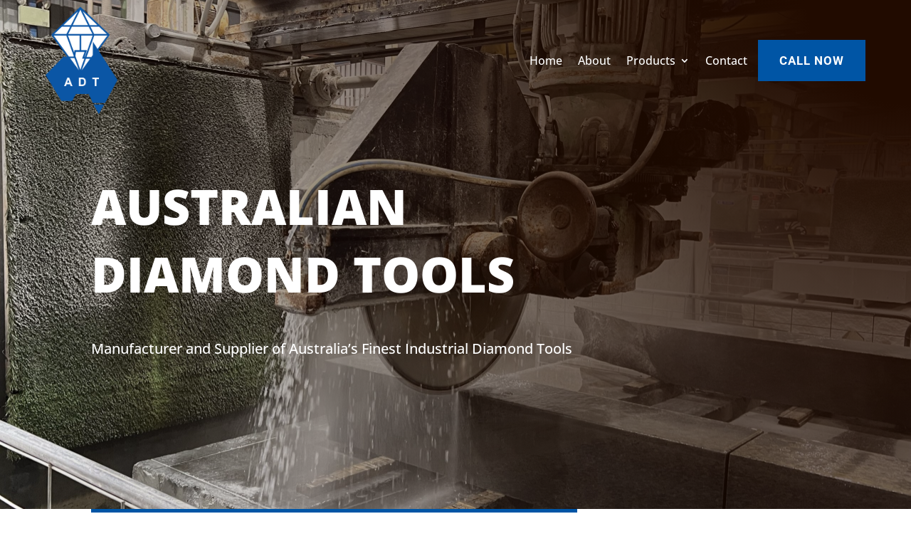

--- FILE ---
content_type: text/css
request_url: https://australiandiamondtools.com.au/wp-content/et-cache/9/et-core-unified-9.min.css?ver=1742964989
body_size: 157
content:
.header-section{transition:all 0.3s;background:transparent!important}.header-section-fixed{background:#ffffff!important}.header-section .header-menu li{align-items:center!important}.header-section .header-menu li a{color:#ffffff!important}.header-section-fixed .header-menu li a{color:#000000!important}.header-section .header-menu li.tel a{background:#0055a5!important;color:#ffffff!important;padding:20px 30px!important}.header-section .et_pb_column:first-child{width:calc(100% - 85px)!important}.header-section .et_pb_column:last-child{width:180px!important}.home-banner-slider .et_pb_slides{height:100%}.home-products img{height:200px;object-fit:cover}.footer-product-gallery.drill-bits img{height:500px;object-fit:contain}.footer-product-gallery.diamond-blades img,.footer-product-gallery.surface-prep img{height:250px;object-fit:cover;object-position:top center}.align-middle{align-self:center}@media only screen and (max-width:980px){.header-section .et_pb_column:first-child,.header-section .et_pb_column:last-child{width:100%!important}.home-banner-slider .et_pb_column{height:100%}.home-products img{height:auto}.footer-product-gallery.drill-bits img{height:250px}}